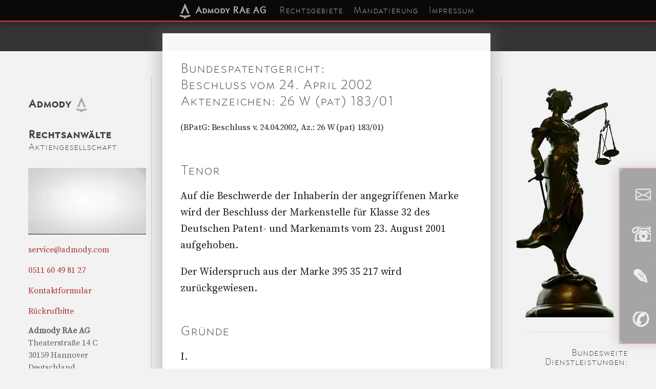

--- FILE ---
content_type: text/html; charset=UTF-8
request_url: https://www.admody.com/urteilsdatenbank/2971ffa200ec/BPatG_Beschluss_vom_24-April-2002_Az_26-W-pat-183-01
body_size: 11623
content:
<!DOCTYPE html><html lang=de id=nofouc><head id=head><meta http-equiv=Content-Type content="text/html;charset=utf-8"><meta name=description content="BPatG Beschluss vom 24. April 2002, Az.: 26 W (pat) 183/01 - Admody Rechtsanw&auml;lte Aktiengesellschaft Urteilsdatenbank"><meta name=author content="Admody Rechtsanwaelte Aktiengesellschaft"><meta name=keywords content="Beschluss,26 W (pat) 183/01,BPatG,24. April 2002,2002-04-24,2971ffa200ec,Aktenzeichen,Az"><meta name=robots content="INDEX,FOLLOW"><title>Bundespatentgericht, Beschluss vom 24. April 2002, Az.: 26 W (pat) 183/01</title><style>#nofouc{opacity:1}#scrollbardiv{visibility:hidden;z-index:-99}body, html{height:101%;width:100%;padding:0;margin:0;background:#f2f2f2;font-family:source-serif-pro, Georgia, Cambria, "Times New Roman", Times, serif}.navtop{position:fixed;overflow-y:scroll;-webkit-overflow-scrolling:touch;max-height:100%;top:0;left:0;margin:0 auto;width:100%;background:rgba(0, 0, 0, 0.7);box-shadow:0 0 10px 5px rgba(0, 0, 0, .4);border-radius:2px;outline:3px solid #a33;z-index:20;display:inline-block}.navtop ul{margin:0;padding:0;display:none;opacity:0;width:80%}.navtop, .navtop li, .navtop ul{list-style:none;margin:0;padding:0;border:0}.navtop li{display:block;min-height:50px;min-width:200px;padding:10px;margin-left:20px;font-size:1.3em;font-family:admody_c2, Helvetica;line-height:35px;width:100%}.navtop li strong{font-family:admody_c4, Helvetica}.navtop li:hover{background:rgba(50, 50, 50, 0.4)}.admodyline{display:none;width:100%}input[type=checkbox]:checked~ul{transition:all .17s ease-in-out;display:inline-block;-webkit-animation:fadein .5s;-moz-animation:fadein .5s;-ms-animation:fadein .5s;-o-animation:fadein .5s;animation:fadein .5s;opacity:1}input[type=checkbox]:checked~.mobilemenulabel .hamhr1{position:absolute;transform:rotate(45deg);top:18px}input[type=checkbox]:checked~.mobilemenulabel .hamhr2{opacity:0}input[type=checkbox]:checked~.mobilemenulabel .hamhr3{transform:rotate(-45deg);position:absolute;top:18px}.navtopadmodyrechtsanwaelteaktiengesellschaft{display:inline;visibility:visible;z-index:0}.mobilemenulabel span{position:absolute;transition:all .2s ease-in-out}.hamhr1{top:8px}.hamhr2{top:18px}.hamhr3{top:28px}label.mobilemenulabel{display:inline-block;min-width:40px;min-height:40px;float:left;margin:0 0 0 5px;position:relative}label.mobilemenulabel span{height:3px;width:40px;display:block;background:#ddd}hr{width:100%}.admodynavlogo{display:none}.toright{display:inline-block;height:100%;line-height:100%;margin:5px;float:right}.navtopadmodysmall{display:inline-block;color:#ccc;vertical-align:middle;margin:5px;font-family:admody_c4, Verdana, Geneva, sans-serif;-moz-osx-font-smoothing:grayscale}.navtopadmodyraeagsmall{display:inline-block;color:#ccc;vertical-align:middle;margin:5px;font-family:admody_c2, Verdana, Geneva, sans-serif;-moz-osx-font-smoothing:grayscale}.navtopadmodyrechtsanwaelteaktiengesellschaftsmall{display:none}.admodynavlogosmall{display:inline-block;vertical-align:middle}.dropdown-content{display:block;background:rgba(0, 0, 0, 0.7);min-width:50px;box-shadow:none;z-index:10;width:100%;min-height:30px;font-size:.8em;position:relative;margin:auto;width:100%}.dropdown-content a{color:#000;padding:10px;text-decoration:none;display:block;text-align:left}.dropdown-content a:hover{background:rgba(50, 50, 50, 0.4)}#textheadline{margin:40px 0}.admodyform form{max-width:80%;width:100%;margin:0 auto}.admodyform{width:100%}.admodyform label{display:block;font-size:13px}.admodyform input[type=password], .admodyform input[type=text], .admodyform textarea{display:block}.table-cell{max-width:300px}input.mobilemenu{display:none}.admodytext{display:inline-block;color:#666 !important;padding:0;margin:0;font-family:admody_c2, Verdana, Geneva, sans-serif;-moz-osx-font-smoothing:grayscale}.admodytext strong{display:inline-block;color:#666 !important;padding:0;margin:0;font-family:admody_c4, Verdana, Geneva, sans-serif;-moz-osx-font-smoothing:grayscale}.tabbed{margin-left:20px;display:inline-block}.admodynotice{display:inline-block;line-height:16px;color:#aaa;font-size:1em;font-weight:400;font-family:source-serif-pro, Georgia, Cambria, "Times New Roman", Times, serif;width:100%;max-width:900px;text-align:center;text-justify:inter-word;margin:0 auto;padding-left:0;padding-top:0;-moz-osx-font-smoothing:grayscale}.admodynotice a{color:#ddd !important}.admodylogowrap-30{width:30px;height:30px;display:inline-block}.admodylogowrap-50{width:50px;height:50px;display:inline-block;margin:auto}.admodylogowrap-75{width:75px;height:75px;display:inline-block;margin:auto}.admodylogosvgcss{margin:auto;display:inline-block;width:100%;height:100%;vertical-align:middle}#page{position:relative;height:100%}h1{font-weight:400;font-size:1.5em;color:#444 !important;padding:0;margin:0;font-family:admody_c2, Verdana, Geneva, sans-serif;-moz-osx-font-smoothing:grayscale}h1 strong{font-size:1.5em;font-family:admody_c4, Verdana, Geneva, sans-serif}.admodyheadline{font-weight:400;font-size:.8em;color:#222 !important;padding:0;margin:0;font-family:admody_c2, Verdana, Geneva, sans-serif;-moz-osx-font-smoothing:grayscale}.admodyheadline strong{font-size:1em;font-family:admody_c4, Verdana, Geneva, sans-serif}h2{font-weight:400;font-size:1.5em;color:#444 !important;padding:0;margin:50px 0 0;font-family:admody_c2, Verdana, Geneva, sans-serif;-moz-osx-font-smoothing:grayscale}h2 strong, h3 strong, h4 strong{font-size:1.2em;font-family:admody_c4, Verdana, Geneva, sans-serif;-moz-osx-font-smoothing:grayscale}h3{font-weight:400;font-size:1.15em;color:#444 !important;padding:0;margin:40px 0 0;font-family:admody_c2, Verdana, Geneva, sans-serif;-moz-osx-font-smoothing:grayscale}h4{font-weight:400;font-size:1.1em;color:#444 !important;padding:0;margin:40px 0 0;font-family:admody_c2, Verdana, Geneva, sans-serif;-moz-osx-font-smoothing:grayscale}h5{font-weight:400;font-size:1em;color:#444 !important;padding:0;margin:40px 0 0;font-family:admody_c2, Verdana, Geneva, sans-serif;-moz-osx-font-smoothing:grayscale}a{color:#aaa !important;text-decoration:none}#contact1 a{color:#a33 !important}.contact a{text-decoration:underline;color:#a33 !important;-webkit-text-decoration-line:underline;-webkit-text-decoration-style:dotted;-webkit-text-decoration-color:#888;-webkit-text-decoration-skip:ink;text-decoration-line:underline;text-decoration-style:dotted;text-decoration-color:#888;text-decoration-skip:ink}.contact h1, h2, h3, h4 a{color:#444 !important;text-decoration:none}.contact{color:#222;font-size:20px;font-weight:400;font-style:normal;font-family:source-serif-pro, Georgia, Cambria, "Times New Roman", Times, serif;line-height:32px;text-rendering:optimizeLegibility;-webkit-font-smoothing:antialiased;letter-spacing:-.05999999865889549px;width:95%;max-width:600px;text-align:left;text-justify:inter-word;margin:0 auto;-moz-osx-font-smoothing:grayscale}.contactlower{line-height:15px;max-width:600px;color:#888;font-size:.7em;font-weight:400;font-family:source-serif-pro, Georgia, Cambria, "Times New Roman", Times, serif;text-align:justify;text-justify:inter-word;margin:0 auto;padding-left:0;padding-top:0;-moz-osx-font-smoothing:grayscale}.table{display:table;position:relative;width:100%;height:100%}.table-cell{display:table-cell;height:100%;float:none;text-align:center}#navtopsub{display:inline-block;width:100%;text-align:center;font-family:admody_c2, Verdana, Geneva, sans-serif}#navtopsub strong{font-family:admody_c4, Verdana, Geneva, sans-serif}hr{border:0;width:90%;max-width:400px;height:2px;display:block;background:-moz-radial-gradient(center,ellipse cover,rgba(102,102,102,1) 0,rgba(20,20,20,0) 80%,rgba(0,0,0,0) 100%);background:-webkit-radial-gradient(center,ellipse cover,rgba(102,102,102,1) 0,rgba(20,20,20,0) 80%,rgba(0,0,0,0) 100%);background:radial-gradient(ellipse at center,rgba(102,102,102,1) 0,rgba(20,20,20,0) 80%,rgba(0,0,0,0) 100%)}.rechtsanwalt-formatierung-h2{font-size:1.3em;text-align:left}.rechtsanwalt-formatierung-p-vor{font-size:1.1em}.rechtsanwalt-formatierung-p-name{font-weight:400;font-size:1.1em;color:#888 !important;padding:0;margin:5px;font-family:admody_c2, Verdana, Geneva, sans-serif;-moz-osx-font-smoothing:grayscale}@keyframes fadein{from{opacity:0}to{opacity:1}}#contact1, #contact3{width:90%;max-width:300px;margin:0 auto}#contact1 hr, #contact3 hr{opacity:.2}#enddiv{margin:0;padding:0;text-align:center;min-height:200px;width:100%;background-color:#000}.admodyform form{background:rgba(200, 200, 200, .115);padding:20px;width:400px}.admodyform h1{border-bottom:1px solid #ccc;font-size:11px;font-weight:700;letter-spacing:2px;margin-bottom:7px;text-transform:uppercase}.admodyform h2{border-bottom:1px solid #ccc;font-size:10px;font-weight:700;letter-spacing:2px;margin-bottom:7px;text-transform:uppercase}.admodyform form p{margin-bottom:20px}.admodyform form p:last-child{margin-bottom:0}.admodyform label{cursor:pointer;display:inline-block;float:left;font-size:13px;line-height:28px;margin-bottom:5px;width:150px;height:100%;font-family:admody_c2, Verdana, Geneva, sans-serif;-moz-osx-font-smoothing:grayscale}.admodyform form p:hover label{color:#b42232}.admodyform form p:hover label:after{content:" »"}.admodyform input[type=password], .admodyform input[type=text], .admodyform textarea{background:rgba(255, 255, 255, 0.9);background:-moz-linear-gradient(90deg,#fff,#eee);background:-webkit-gradient(linear, left top, left bottom, from(#eee), to(#fff), color-stop(.2, #fff));border:1px solid #aaa;-moz-border-radius:3px;-webkit-border-radius:3px;-moz-box-shadow:0 0 3px #aaa;-webkit-box-shadow:0 0 3px #aaa;padding:5px;width:220px}.admodyform input[type=password]:focus, .admodyform input[type=text]:focus, .admodyform textarea:focus{border-color:#b42232;-moz-box-shadow:0 0 3px #b42232;-webkit-box-shadow:0 0 3px #b42232;outline:0}.admodyform textarea{height:130px}.admodyform select[type=option]{cursor:pointer;padding:3px;-moz-box-shadow:0 0 3px #aaa;-webkit-box-shadow:0 0 3px #aaa;width:220px}.onlyright{display:inline-block;max-width:230px}.admodyform select:active, .admodyform select:focus{border:1px solid #093c75;-moz-box-shadow:0 0 3px #0459b7;-webkit-box-shadow:0 0 3px #0459b7;outline:0}#admodyformoptions{margin:0;font-size:10px;font-style:italic}#admodyformoptions .text{margin:-18px 0 0 0;padding:0 0 20px 0}#admodyformoptions p{display:none}#admodyformoptions .show{display:block}#admodyformoptions:target .show{display:none}#admodyformoptions .hide{display:none}#admodyformoptions:target .hide{display:block}#admodyformoptions:target p{display:block}.clear{clear:both}#contact3 li{list-style-type:none;margin:0 0 10px;font-size:.7em}#sharediv input[type=password], #sharediv input[type=text], #sharediv textarea{background:rgba(255, 255, 255, 0.6);background:-moz-linear-gradient(90deg,#fff,#eee);background:-webkit-gradient(linear, left top, left bottom, from(#eee), to(#fff), color-stop(.2, #fff));border:1px solid #ddd;-moz-border-radius:2px;-webkit-border-radius:2px;-moz-box-shadow:0 0 2px #ccc;-webkit-box-shadow:0 0 2px #ccc;padding:0;margin:5px 0 0;width:200px;font-size:.5em;color:#aaa}#contact1 img, #contact3 img, .admodylogowrap-75{float:none;display:block;margin:0}.smallitalic{font-size:.7em;margin:0 auto}.biggerlineheight{line-height:1.8em}#contact3 h3, #contact3 h4{margin:0;padding:0;line-height:1em}#contact1 h4, #contact3 h4{font-size:1em}.rechtsgebiete{font-size:1.2em;padding:0;margin:20px 0 30px}.rechtsgebiete li{padding:0;margin:0;line-height:1.2em}.admodyclaims{font-size:.75em;line-height:1em;margin:0;padding:0}.admodyclaimsparagreat{font-size:27em;opacity:.15}#sharediv label{color:#666;display:block}.shareheadline{color:#666;font-family:admody_c2, Verdana, Geneva, sans-serif;-moz-osx-font-smoothing:grayscale}.admodylowercontactheadline{font-size:2em;color:#ccc !important}.admodylowercontact{color:#ccc;font-size:1.3em}.icon-envelope{width:16px;height:16px;display:inline-block;background-image:url("data:image/svg+xml,%3Csvg xmlns='http://www.w3.org/2000/svg' width='16' height='16' fill='currentColor' class='bi bi-envelope' viewBox='0 0 16 16'%3E%3Cpath fill='currentColor' d='M0 4a2 2 0 0 1 2-2h12a2 2 0 0 1 2 2v8a2 2 0 0 1-2 2H2a2 2 0 0 1-2-2V4zm2-1a1 1 0 0 0-1 1v.217l7 4.2 7-4.2V4a1 1 0 0 0-1-1H2zm13 2.383-4.758 2.855L15 11.114v-5.73zm-.034 6.878L9.271 8.82 8 9.583 6.728 8.82l-5.694 3.44A1 1 0 0 0 2 13h12a1 1 0 0 0 .966-.739zM1 11.114l4.758-2.876L1 5.383v5.73z'%3E%3C/path%3E%3C/svg%3E");color:inherit}a .icon-envelope{color:inherit}#admodycontactshortcut{display:none;z-index:250;position:fixed;bottom:50px;right:-250px;opacity:.4;width:280px;-webkit-font-smoothing:antialiased;background-color:#333;padding:15px;border-radius:6px;box-shadow:rgba(0, 0, 0, 0.25) -5px 0 20px 5px;color:#ecf0f1;font-size:16px;font-weight:400;height:300px;padding:20px;margin:0;text-align:left;transition:.5s;outline:2px solid #a33}#admodycontactshortcut:hover{right:-20px;opacity:.95}#admodycontactshortcut a{text-decoration:none;color:#ccc !important;display:block;margin-bottom:10px;transition:color .3s ease}#admodycontactshortcut a:hover{color:#fff !important;text-decoration:underline}#admodycontactshortcut svg{fill:#ecf0f1;margin-right:8px}#admodycontactshortcut h2{font-size:20px;margin-bottom:15px}.admodycontactshortcutuppertext{display:inline-block}.admodycontactshortcutlowertext{display:inline-block}.ftswrapper{overflow:hidden;display:inline-block;padding:0;margin:0;width:400px;height:60px}.ftsleft{overflow:hidden;text-align:center;display:inline-block;padding:0;margin:0;width:40px;height:50px;font-size:2.5em;font-weight:600;line-height:35px}.ftsleft svg{display:inline-block;padding:5px 10px;margin:auto}.ftsright{overflow:hidden;display:inline-block;margin:0 0 0 30px;width:220px;height:60px;line-height:30px;font-size:1.2em}.ftsupper{font-family:admody_c4;opacity:.7;font-size:.8em}@media only screen and (min-width:375px){.admodyheadline{font-size:1em}}@media only screen and (min-width:460px){.navtopadmodyrechtsanwaelteaktiengesellschaftsmall{display:inline-block;vertical-align:middle;color:#ccc;margin:5px;font-family:admody_c2, Verdana, Geneva, sans-serif;-moz-osx-font-smoothing:grayscale}.navtopadmodyraeagsmall{display:none;visibility:hidden;z-index:-50}}@media only screen and (min-width:769px){#admodycontactshortcut{display:block}#coverimagewrap{position:relative;width:100%;height:77%;max-height:100px;top:0;left:0;margin:0 0 -50px;padding:0;z-index:0}#contact1videowrap{width:100%;height:130px;background:url(https://www.admody.com/images/admody-rechtsanwaelte-aktiengesellschaft_visitenkarte.webp) no-repeat center center;background-size:contain}#admodyintrovideowrap{position:absolute;width:100%;height:100%;z-index:1;overflow:hidden}#admodyintrovideo{width:100%;height:auto}#admodylowercontactvideowrap{width:100%;margin:auto}#admodylowercontactvideo{width:70%;aspect-ratio:16/9;background:url(https://www.admody.com/images/admody-rechtsanwaelte-aktiengesellschaft_visitenkarte.webp) no-repeat center center;background-size:contain;margin:auto}#pagestart{z-index:200;position:absolute;left:0;top:-50px;width:1px;height:1px}#admodycontentblock{position:relative;width:600px;padding:20px;margin:-25px auto;background-color:rgba(255,255,255,.97);box-shadow:0 0 25px 10px rgba(110, 110, 110, .3);z-index:5}#textheadline{display:none}.navtop{position:fixed;top:0;left:0;overflow:visible;font-size:1.1em;margin:0 auto;padding:0;width:100%;height:40px;background:rgba(0, 0, 0, 0.815);box-shadow:0 0 10px 5px rgba(0, 0, 0, .4);text-align:center;border-radius:2px}.navtop ul{margin:0 auto;padding:0;width:650px;display:inline-block;color:#666 !important;opacity:1;list-style-type:none}.navtop ul .dropdown img{vertical-align:middle}.navtop li{min-width:300px;min-height:70px;display:inline;line-height:40px;margin:0;font-size:1em;font-family:admody_c2, Helvetica}.navtop li strong{font-family:admody_c4, Helvetica}.navtop li:hover{background:rgba(170, 51, 51, 0.5);color:#a33 !important}.dropdown-content{display:none;position:absolute;background:rgba(0, 0, 0, 0.85);min-width:50px;max-width:660px;box-shadow:10px 10px 8px 10px rgba(80, 80, 80, .5);z-index:100;font-size:1em;margin:-1px 0}.dropdown-content a{color:#000;padding:10px;text-decoration:none;display:block;text-align:left}.dropdown-content a:hover{background:rgba(230, 230, 230, 0.9);color:#a33 !important;font-weight:700}.dropdown:hover .dropdown-content{display:block}.navtopadmodyrechtsanwaelteaktiengesellschaft{display:none;visibility:hidden;z-index:-50}.navtopadmodyraeag{display:none;visibility:hidden;z-index:-50}label.mobilemenulabel{display:none}input.mobilemenu{display:none}.admodynavlogosmall, .navtopadmodyraeagsmall, .navtopadmodyrechtsanwaelteaktiengesellschaftsmall, .navtopadmodysmall{display:none}.biggerlineheight{line-height:1.5em}}@media only screen and (min-width:950px){#inhalt{max-width:920px;text-align:center;margin:auto;display:block}#contact1 h3, #contact3 h3{margin:30px 0}#contact1{position:relative;width:230px;margin:60px 0 0;float:left;text-align:justify;height:100%;border-right:1px solid #ccc;padding:10px;color:#646363}#admodycontentblock{float:right;display:inline-block;min-height:2300px}#contact3{position:relative;float:left;height:100%;width:230px;text-align:left;margin:0;border-right:1px solid #ccc;padding:10px;color:#646363}#contact1 img, #contact3 img, .admodylogowrap-75{float:none;display:block;margin:0 auto}}@media only screen and (min-width:1200px){#admodycontentblock{float:none;display:inline-block;min-height:1500px}#inhalt{display:block;min-width:1190px}#contact1{display:inline-block;min-height:700px;position:relative;min-height:1337px}#contact3{display:inline-block;position:relative;margin:60px 0;float:right;min-height:1300px;border-right:none;border-left:1px solid #ccc;padding-left:1em;text-align:right;min-height:1337px}}</style><link type="text/plain" rel=author href="https://www.admody.com/humans.txt"><link rel="shortcut icon" href="https://www.admody.com/favicon.ico" type="image/vnd.microsoft.icon"><link rel=icon href="https://www.admody.com/favicon.ico" type="image/vnd.microsoft.icon"><meta name=viewport content="width=device-width,initial-scale=1.0"><link rel=canonical href="https://www.admody.com/urteilsdatenbank/2971ffa200ec/BPatG_Beschluss_vom_24-April-2002_Az_26-W-pat-183-01"><link rel=sitemap type="application/xml" title=Sitemap href="https://www.admody.com/sitemap.xml"><link rel=alternate hreflang=de  href="https://www.admody.com/urteilsdatenbank/2971ffa200ec/BPatG_Beschluss_vom_24-April-2002_Az_26-W-pat-183-01"><meta property=og:title content="Bundespatentgericht, Beschluss vom 24. April 2002, Az.: 26 W (pat) 183/01"><meta property=og:url content="https://www.admody.com/urteilsdatenbank/2971ffa200ec/BPatG_Beschluss_vom_24-April-2002_Az_26-W-pat-183-01"><meta property=og:type content="website"><meta property=og:description content="BPatG Beschluss vom 24. April 2002, Az.: 26 W (pat) 183/01 - Admody Rechtsanw&auml;lte Aktiengesellschaft Urteilsdatenbank"><meta property=og:image content="https://www.admody.com/images/admody-rechtsanwaelte-aktiengesellschaft_visitenkarte.webp"><meta property=og:locale content="de_DE"><noscript><link rel="stylesheet" href="https://www.admody.com/admody.css?v=20250901" media="all"></noscript></head><body><div id=coverimagewrap><div id=admodyintrovideowrap></div><div id=coverimage></div></div><nav class=navtop><hr class=admodyline><header><div class=toright><a href="https://www.admody.com" title="Admody Rechtsanw&auml;lte Aktiengesellschaft" class=dropbtn><span class=navtopadmodysmall><strong>Admody</strong></span><span class=navtopadmodyrechtsanwaelteaktiengesellschaftsmall> Rechtsanw&auml;lte Aktiengesellschaft</span><span class=navtopadmodyraeagsmall> RAe AG</span><div class=admodynavlogosmall><span class=admodylogowrap-30><span class=admodylogosvgcss></span></span></div></a></div></header><input class=mobilemenu id=mobilemenu type=checkbox><label class=mobilemenulabel for=mobilemenu><span class=hamhr1></span><span class=hamhr2></span><span class=hamhr3></span></label><ul class=navtopul><li class=dropdown><a href="https://www.admody.com" title="Admody Rechtsanw&auml;lte Aktiengesellschaft" class=dropbtn><span class=navtopadmody><span class=admodylogowrap-30><span class=admodylogosvgcss></span></span> <strong>Admody RAe AG </strong></span></a><div class=dropdown-content><a href="https://www.admody.com/ueber-admody-rae-ag" title="&Uuml;ber die Admody RAe AG">&Uuml;ber die Admody RAe AG</a><a href="https://www.admody.com/rechtsanwalt-sebastian-hoehne" title="Rechtsanwalt Sebastian H&ouml;hne, LL.M., LL.M.">Rechtsanwalt Sebastian H&ouml;hne</a><a href="https://www.admody.com/rechtsanwalt-kontakt" title="Kontaktm&ouml;glichkeiten der Admody RAe AG">Kontakt</a><a href="https://www.admody.com/rechtsanwalt-rueckrufbitte" title="R&uuml;ckrufbitte Formular">R&uuml;ckrufbitte</a><a href="https://www.admody.com/karriere" title="Karriere bei der Admody RAe AG">Karriere</a><a href="https://www.admody.com/bankverbindungen" title="Bankverbindungen der Admody RAe AG">Bankverbindungen</a><a href="https://www.admody.com/urteilsdatenbank" title="Urteilsdatenbank der Admody RAe AG">Urteilsdatenbank</a></div></li><li class=dropdown><a href="https://www.admody.com/rechtsgebiete" title="Rechtsgebiete der Admody Rechtsanw&auml;lte Aktiengesellschaft">Rechtsgebiete</a><div class=dropdown-content><a href="https://www.admody.com/rechtsanwalt-gewerblicher-rechtsschutz" title="Informationen zum gewerblichen Rechtsschutz">Gewerblicher Rechtsschutz</a><a href="https://www.admody.com/rechtsanwalt-handels-und-gesellschaftsrecht" title="Informationen zum Handels- und Gesellschaftsrecht">Handels- &amp; Gesellschaftsrecht</a><a href="https://www.admody.com/rechtsanwalt-it-recht" title="Informationen zum IT-Recht">IT-Recht</a></div></li><li class=dropdown><a href="https://www.admody.com/mandatierung" title="Mandatierung der Admody Rechtsanw&auml;lte Aktiengesellschaft">Mandatierung</a><div class=dropdown-content><a href="https://www.admody.com/rechtsberatung" title="Beratungsleistungen der Admody RAe AG">Beratung</a><a href="https://www.admody.com/aussergerichtliche-vertretung" title="Au&szlig;ergerichtlich Vertretung durch die Admody RAe AG">Au&szlig;ergerichtlich</a><a href="https://www.admody.com/gerichtsverfahren" title="Gerichtliche Mandatierung der Admody RAe AG">Gerichtsverfahren</a><a href="https://www.admody.com/gutachtenerstellung" title="Gutachtenerstellung durch die Admody RAe AG">Gutachtenerstellung</a><a href="https://www.admody.com/rechtsanwalt-inkasso" title="Inkasso durch die Admody RAe AG">Inkasso</a><a href="https://www.admody.com/rechtsanwalt-kosten" title="Kosten bei der Mandatierung der Admody RAe AG">Kosten</a></div></li><li class=dropdown><a href="https://www.admody.com/impressum" title="Impressum der Admody Rechtsanw&auml;lte Aktiengesellschaft">Impressum</a><div class=dropdown-content><a href="https://www.admody.com/rechtsanwalt-kontakt" title="Kontaktm&ouml;glichkeiten der Admody RAe AG">Kontakt</a><a href="https://www.admody.com/privatsphaere" title="Privatsph&auml;reerkl&auml;rung">Privatsph&auml;re</a><a href="https://www.admody.com/impressum" title="Pflichtangaben der Admody RAe AG">Pflichtangaben</a></div></li></ul><hr class=admodyline></nav><br><br><div id=inhalt><div class=float-wrapper><div id=admodycontentblock><div id=pagestart></div><div class=table><div class=table-cell><div id=textheadline><a href="https://www.admody.com" title="Admody Rechtsanw&auml;lte Aktiengesellschaft"><span class=admodylogowrap-50><span class=admodylogosvgcss></span></span><br><span class=admodyheadline><strong>Admody</strong> Rechtsanw&auml;lte Aktiengesellschaft</span></a><hr></div><div class=contact><br><main><h1 class="rechtsanwalt-formatierung-h2">Bundespatentgericht: <br>Beschluss vom 24. April 2002 <br>Aktenzeichen: 26 W (pat) 183/01</h1><p><small>(BPatG: Beschluss v. 24.04.2002, Az.: 26 W (pat) 183/01)</small></p><h2 class="rechtsanwalt-formatierung-h2">Tenor</h2><p class="rechtsanwalt-formatierung-p">Auf die Beschwerde der Inhaberin der angegriffenen Marke wird der Beschluss der Markenstelle f&uuml;r Klasse 32 des Deutschen Patent- und Markenamts vom 23. August 2001 aufgehoben.</p><p class="rechtsanwalt-formatierung-p">Der Widerspruch aus der Marke 395 35 217 wird zur&uuml;ckgewiesen.</p><h2 class="rechtsanwalt-formatierung-h2">Gr&uuml;nde</h2><p class="rechtsanwalt-formatierung-p">I.</p><p class="rechtsanwalt-formatierung-p">Gegen die f&uuml;r die Waren und Dienstleistungen</p><p class="rechtsanwalt-formatierung-p">"Biere; Mineralw&auml;sser und kohlens&auml;urehaltige W&auml;sser, Limonaden und andere alkoholfreie Getr&auml;nke; Fruchtsaftgetr&auml;nke und Fruchts&auml;fte; Weine, Schaumweine, Spirituosen, Lik&ouml;re und andere alkoholische Getr&auml;nke (ausgenommen Bier); Gesch&auml;ftsf&uuml;hrung von Getr&auml;nkem&auml;rkten; bauliche Errichtung von Getr&auml;nkem&auml;rkten"</p><p class="rechtsanwalt-formatierung-p">eingetragene Marke 397 42 630.5 Maxumist Widerspruch erhoben worden aus der am 2. Juli 1996 eingetragenen Marke 395 35 217 MAXUS die unter anderem f&uuml;r die Waren</p><p class="rechtsanwalt-formatierung-p">"Bier, Ale und Porter; Mineralw&auml;sser und kohlens&auml;urehaltige W&auml;sser und andere alkoholfreie Getr&auml;nke; Sirupe und andere Pr&auml;parate f&uuml;r die Zubereitung von Getr&auml;nken, n&auml;mlich Fruchtsirupe und Fruchtkonzentrate sowie Brausepulver zur Zubereitung alkoholfreier Getr&auml;nke; Weine, Spirituosen und Lik&ouml;re"</p><p class="rechtsanwalt-formatierung-p">gesch&uuml;tzt ist.</p><p class="rechtsanwalt-formatierung-p">Die Markenstelle f&uuml;r Klasse 32 des Deutschen Patent- und Markenamts hat mit Beschluss vom 23. August 2001 dem Widerspruch aus der priorit&auml;ts&auml;lteren Marke stattgegeben. Die angegriffene Marke sei gem&auml;&szlig; den &sect;&sect; 43 Abs. 2, 9 Abs. 1 Nr. 2 MarkenG zu l&ouml;schen, weil f&uuml;r das Publikum die Gefahr von Verwechslungen gem&auml;&szlig; &sect; 9 Abs. 1 Nr. 2 MarkenG bestehe. Die sich gegen&uuml;berstehenden Waren und Dienstleistungen seien teilweise identisch und im &uuml;brigen &auml;hnlich. Auch seien die beiderseitigen Bezeichnungen klanglich so &auml;hnlich, dass eine Verwechslungsgefahr bestehe.</p><p class="rechtsanwalt-formatierung-p">Hiergegen richtet sich die Beschwerde der Inhaberin der angegriffenen Marke. Sie bestreitet nunmehr die Benutzung der Widerspruchsmarke.</p><p class="rechtsanwalt-formatierung-p">Eine Stellungnahme zu dem Nichtbenutzungseinwand ist nicht zu den Akten gelangt.</p><p class="rechtsanwalt-formatierung-p">II.</p><p class="rechtsanwalt-formatierung-p">Die zul&auml;ssige Beschwerde erweist sich in der Sache als begr&uuml;ndet.</p><p class="rechtsanwalt-formatierung-p">Der Widerspruch ist schon deshalb zur&uuml;ckzuweisen und der Beschwerde mithin stattzugeben, weil die Widersprechende auf die zul&auml;ssige Einrede mangelnder Benutzung durch die Inhaberin der j&uuml;ngeren Marke die Benutzung der Widerspruchsmarke nicht glaubhaft gemacht hat, &sect; 43 Abs. 2 Satz 2 MarkenG.</p><p class="rechtsanwalt-formatierung-p">Aus dem Schriftsatz des Vertreters der Widersprechenden, einem Patentanwalt, vom 17. Dezember 2001 geht eindeutig hervor, dass ihm der Schriftsatz der Gegenseite vom 6. November 2001, mit dem die Benutzung der Widerspruchsmarke ausdr&uuml;cklich bestritten wird, zugegangen ist. Bei dieser eindeutigen Sachlage bestand kein Anlass, die Widersprechende etwa zur Stellungnahme zum Nichtbenutzungseinwand aufzufordern.</p><p class="rechtsanwalt-formatierung-p">F&uuml;r eine Kostenauferlegung aus Billigkeitsgr&uuml;nden (&sect; 71 Abs 1 MarkenG) bestand dennoch kein Anlass.</p><p class="rechtsanwalt-formatierung-p">Kraft Reker Eder Ko</p><br><br><hr><br><br><h2 class="rechtsanwalt-formatierung-h2">BPatG: <br>Beschluss v. 24.04.2002 <br>Az: 26 W (pat) 183/01</h2><br><small>Link zum Urteil:<br><a href="https://www.admody.com/urteilsdatenbank/2971ffa200ec/BPatG_Beschluss_vom_24-April-2002_Az_26-W-pat-183-01" title="Bundespatentgericht, Beschluss vom 24. April 2002, Az.: 26 W (pat) 183/01">https://www.admody.com/urteilsdatenbank/2971ffa200ec/BPatG_Beschluss_vom_24-April-2002_Az_26-W-pat-183-01</a></small><br><br></main></div></div></div></div><div id=contact1><aside><h3><strong>Admody</strong> <span class=admodylogowrap-30><span class=admodylogosvgcss></span></span></h3><h3><strong>Rechtsanw&auml;lte</strong> Aktiengesellschaft</h3><div id="contact1videowrap"></div><br><a href="mailto:service@admody.com" title="E-Mail an die Admody RAe AG senden">service@admody.com</a><br><br><a href="tel:+4951160498127">0511 60 49 81 27</a><br><br><a href="https://www.admody.com/rechtsanwalt-kontakt" title="Kontaktm&ouml;glichkeiten der Admody RAe AG">Kontaktformular</a><br><br><a href="https://www.admody.com/rechtsanwalt-rueckrufbitte" title="R&uuml;ckrufbitte">R&uuml;ckrufbitte</a><br><p class=biggerlineheight><b>Admody RAe AG</b><br>Theaterstra&szlig;e 14 C<br>30159 Hannover<br>Deutschland<br></p><a href="https://www.admody.com" title="Admody Rechtsanw&auml;lte Aktiengesellschaft">www.admody.com</a><br><br><br><br><hr><span class="admodyclaims"><br>F&uuml;r Recht.<br>F&uuml;r geistiges Eigentum.<br>F&uuml;r Schutz vor unlauterem Wettbewerb.<br>F&uuml;r Unternehmen.<br>F&uuml;r Sie.<br><br></span><hr><br><span class=admodylogowrap-75><span class=admodylogosvgcss></span></span>&nbsp;<br><br><br><hr><span class="admodyclaimsparagreat">&sect;</span><hr></aside></div><div id=contact3><aside><img src="https://www.admody.com/images/justitia.webp" alt="Justitia Bronzestatue" width=230 height=460><br><hr><h3>Bundesweite Dienstleistungen:</h3><ul class="rechtsgebiete"><li>Beratung</li><li>Gerichtliche Vertretung</li><li>Au&szlig;ergerichtliche Vertretung</li></ul><h3>Rechtsgebiete:</h3><h4>Gewerblicher Rechtsschutz</h4><ul class="rechtsgebiete"><li>Wettbewerbsrecht</li><li>Markenrecht</li><li>Domainrecht</li><li>Lizenzrecht</li><li>Designrecht</li><li>Urheberrecht</li><li>Patentrecht</li><li>Lauterkeitsrecht</li><li>Namensrecht</li></ul><h4>Handels- &amp; Gesellschaftsrecht</h4><ul class="rechtsgebiete"><li>Kapitalgesellschaftsrecht</li><li>Personengesellschaftsrecht</li><li>Handelsgesch&auml;ftsrecht</li><li>Handelsstandsrecht</li><li>Internationales Kaufrecht</li><li>Internationales Gesellschaftsrecht</li><li>Konzernrecht</li><li>Umwandlungsrecht</li><li>Kartellrecht</li><li>Wirtschaftsrecht</li></ul><h4>IT-Recht</h4><ul class="rechtsgebiete"><li>Vertragsrecht der Informationstechnologien</li><li>Recht des elektronischen Geschäftsverkehrs</li><li>Immaterialgüterrecht</li><li>Datenschutzrecht</li><li>Telekommunikationsrecht</li></ul><hr></aside></div></div><div class=clear></div><div id="sharediv"><br><br><span class="shareheadline">Diese Seite teilen (soziale Medien):</span><br><br><a href="http://www.linkedin.com/shareArticle?mini=true&url=https://www.admody.com/urteilsdatenbank/2971ffa200ec/BPatG_Beschluss_vom_24-April-2002_Az_26-W-pat-183-01" title="Teilen bei LinkedIn" rel="nofollow"> <img src="https://www.admody.com/images/social-linkedin.svg" width="30" height="30" alt="LinkedIn+ Social Share"> </a><a href="http://twitter.com/share?url=https://www.admody.com/urteilsdatenbank/2971ffa200ec/BPatG_Beschluss_vom_24-April-2002_Az_26-W-pat-183-01&text=Bundespatentgericht%2C+Beschluss+vom+24.+April+2002%2C+Az.%3A+26+W+%28pat%29+183%2F01" title="Teilen bei Twitter" rel="nofollow"> <img src="https://www.admody.com/images/social-twitter.svg" width="30" height="30" alt="Twitter Social Share"> </a><a href="http://www.facebook.com/sharer.php?u=https://www.admody.com/urteilsdatenbank/2971ffa200ec/BPatG_Beschluss_vom_24-April-2002_Az_26-W-pat-183-01" title="Teilen bei Facebook" rel="nofollow"> <img src="https://www.admody.com/images/social-fb.svg" width="30" height="30" alt="Facebook Social Share"> </a><br><br><form action="#"><label for="sharelink">Link zur Seite (HTML-Code):</label><textarea id="sharelink" rows=4 cols=26 readonly>&lt;a href=&quot;https://www.admody.com/urteilsdatenbank/2971ffa200ec/BPatG_Beschluss_vom_24-April-2002_Az_26-W-pat-183-01&quot; title=&quot;Bundespatentgericht, Beschluss vom 24. April 2002, Az.: 26 W (pat) 183/01&quot;&gt;Bundespatentgericht, Beschluss vom 24. April 2002, Az.: 26 W (pat) 183/01&lt;/a&gt;</textarea><br><br><label for="shareubb">Link zur Seite (UBB-Code f&uuml;r Foren):</label><textarea id="shareubb" rows=3 cols=26 readonly>[URL=https://www.admody.com/urteilsdatenbank/2971ffa200ec/BPatG_Beschluss_vom_24-April-2002_Az_26-W-pat-183-01]Bundespatentgericht, Beschluss vom 24. April 2002, Az.: 26 W (pat) 183/01[/URL]</textarea><br><br><label for="sharewiki">Bei Wikipedia zitieren (Wiki-Code):</label><textarea id="sharewiki" rows=6 cols=26 readonly>&lt;ref name=8Zrr3zKuds&gt;{{cite web|title=Bundespatentgericht, Beschluss vom 24. April 2002, Az.: 26 W (pat) 183/01|url=https://www.admody.com/urteilsdatenbank/2971ffa200ec/BPatG_Beschluss_vom_24-April-2002_Az_26-W-pat-183-01|publisher=Admody Rechtsanwälte Aktiengesellschaft|accessdate=16. Januar 2026}}&lt;/ref&gt;</textarea></form></div></div><br><br><footer><div id=enddiv><br><hr><h4 class="admodylowercontactheadline">Admody Rechtsanw&auml;lte Aktiengesellschaft</h4><br><br><div id="admodylowercontactvideowrap"><div id="admodylowercontactvideo"></div></div><br><hr><br><h4 class="admodylowercontactheadline">Jetzt Kontakt aufnehmen:</h4><br><span class="admodylowercontact"><a href="mailto:service@admody.com" title="E-Mail an die Admody RAe AG senden"><svg xmlns="http://www.w3.org/2000/svg" width="16" height="16" fill="currentColor" class="bi bi-envelope" viewBox="0 0 16 16"><path d="M0 4a2 2 0 0 1 2-2h12a2 2 0 0 1 2 2v8a2 2 0 0 1-2 2H2a2 2 0 0 1-2-2V4zm2-1a1 1 0 0 0-1 1v.217l7 4.2 7-4.2V4a1 1 0 0 0-1-1H2zm13 2.383-4.758 2.855L15 11.114v-5.73zm-.034 6.878L9.271 8.82 8 9.583 6.728 8.82l-5.694 3.44A1 1 0 0 0 2 13h12a1 1 0 0 0 .966-.739zM1 11.114l4.758-2.876L1 5.383v5.73z"></path></svg> service@admody.com</a><br><br><a href="tel:+4951160498127">&#9743; 0511 60 49 81 27</a><br><br><a href="https://www.admody.com/rechtsanwalt-kontakt" title="Kontaktm&ouml;glichkeiten der Admody RAe AG">&#9998; Kontaktformular</a><br><br><a href="https://www.admody.com/rechtsanwalt-rueckrufbitte" title="R&uuml;ckrufbitte">&#9990; R&uuml;ckrufbitte</a><br></span><br><br><hr><br><br><a href="https://www.admody.com" title="Admody Rechtsanw&auml;lte Aktiengesellschaft"><img src="https://www.admody.com/images/admody_stamp-round_grey-web.svg" alt="Admody Rechtsanw&auml;lte Aktiengesellschaft Stamp Logo" width=150 height=150><br></a><br><br><br><br><div class="contactlower">Hinweise zur Urteilsdatenbank:<br>Bitte beachten Sie, dass das in der Urteilsdatenbank ver&ouml;ffentlichte Urteil weder eine rechtliche noch tats&auml;chliche Meinung der Admody Rechtsanw&auml;lte Aktiengesellschaft widerspiegelt. Es wird f&uuml;r den Inhalt keine Haftung &uuml;bernommen, insbesondere kann die Lekt&uuml;re eines Urteils keine Beratung im Einzelfall ersetzen. Bitte verlassen Sie sich nicht darauf, dass die Entscheidung in der hier angegeben Art und Weise Bestand hat oder von anderen Gerichten in &auml;hnlicher Weise entschieden werden w&uuml;rde.<br><br>Sollten Sie sich auf die angegebene Entscheidung [BPatG: Beschluss v. 24.04.2002, Az.: 26 W (pat) 183/01] verlassen wollen, so bitten Sie das angegebene Gericht um die &Uuml;bersendung einer Kopie oder schlagen in zitierf&auml;higen Werken diese Entscheidung nach.<br>Durch die Bereitstellung oder Zusammenfassung einer Entscheidung wird weder ein Mandatsverh&auml;hltnis begr&uuml;ndet noch angebahnt.<br><a href="https://www.admody.com/--5zk1spkn0gpj--rechtsanwalt-hannover--kontakt" title="Kontakt: Admody RAe AG">Sollten Sie eine rechtliche Beratung und/oder eine Ersteinsch&auml;tzung Ihres Falles w&uuml;nschen, z&ouml;gern Sie nicht, uns zu kontaktieren.</a></div><br><br><span class=admodynotice>"Admody" und das Admody-Logo sind registrierte Marken von<br><a href="https://www.admody.com/rechtsanwalt-sebastian-hoehne" title="Rechtsanwalt Sebastian H&ouml;hne, LL.M., LL.M.">Rechtsanwalt Sebastian H&ouml;hne, LL.M., LL.M.</a><br><br>16.01.2026 - 04:03 Uhr<br><br><small>Tag-Cloud:<br><a href="https://www.admody.com/rechtsanwalt-domainrecht" title="Rechtsanwalt Domainrecht">Rechtsanwalt Domainrecht</a> - <a href="https://www.admody.com/rechtsanwalt-internetrecht" title="Rechtsanwalt Internetrecht">Rechtsanwalt Internetrecht</a> - <a href="https://www.admody.com/rechtsanwalt-markenrecht" title="Rechtsanwalt Markenrecht">Rechtsanwalt Markenrecht</a> - <a href="https://www.admody.com/rechtsanwalt-medienrecht" title="Rechtsanwalt Medienrecht">Rechtsanwalt Medienrecht</a> - <a href="https://www.admody.com/rechtsanwalt-wettbewerbsrecht" title="Rechtsanwalt Wettbewerbsrecht">Rechtsanwalt Wettbewerbsrecht</a> - <a href="https://www.admody.com/mitbewerber-abmahnen-lassen-rechtsanwalt" title="Mitbewerber abmahnen lassen">Mitbewerber abmahnen lassen</a> - <a href="https://www.admody.com/rechtsanwalt-paypal-konto-gesperrt" title="PayPal Konto gesperrt Rechtsanwalt">PayPal Konto gesperrt</a><br><br><br>Aus der Urteilsdatenbank<br><a href="https://www.admody.com/urteilsdatenbank/9f6a92f0ea83/BPatG_Beschluss_vom_5-Juli-2000_Az_26-W-pat-9-00" title="BPatG, Beschluss vom 5. Juli 2000, Az.: 26 W (pat) 9/00">BPatG, Beschluss vom 5. Juli 2000, Az.: 26 W (pat) 9/00</a> &mdash; <a href="https://www.admody.com/urteilsdatenbank/7e1675b07782/BGH_Beschluss_vom_15-Januar-2009_Az_I-ZR-18-06" title="BGH, Beschluss vom 15. Januar 2009, Az.: I ZR 18/06">BGH, Beschluss vom 15. Januar 2009, Az.: I ZR 18/06</a> &mdash; <a href="https://www.admody.com/urteilsdatenbank/9c48afe3ee00/VG-Ansbach_Beschluss_vom_19-November-2008_Az_AN-1-M-0830408" title="VG Ansbach, Beschluss vom 19. November 2008, Az.: AN 1 M 08.30408">VG Ansbach, Beschluss vom 19. November 2008, Az.: AN 1 M 08.30408</a> &mdash; <a href="https://www.admody.com/gerichtsentscheidung/af86ca465242/BPatG_Beschluss_vom_4-Juli-2000_Az_27-W-pat-129-99" title="BPatG, Beschluss vom 4. Juli 2000, Az.: 27 W (pat) 129/99">BPatG, Beschluss vom 4. Juli 2000, Az.: 27 W (pat) 129/99</a> &mdash; <a href="https://www.admody.com/gerichtsentscheidung/9dc44d9145f2/BPatG_Beschluss_vom_30-September-2011_Az_35-W-pat-6-10" title="BPatG, Beschluss vom 30. September 2011, Az.: 35 W (pat) 6/10">BPatG, Beschluss vom 30. September 2011, Az.: 35 W (pat) 6/10</a> &mdash; <a href="https://www.admody.com/gerichtsentscheidung/a8e5655a32cc/OLG-Frankfurt-am-Main_Urteil_vom_14-November-2013_Az_15-U-80-12" title="OLG Frankfurt am Main, Urteil vom 14. November 2013, Az.: 15 U 80/12">OLG Frankfurt am Main, Urteil vom 14. November 2013, Az.: 15 U 80/12</a> &mdash; <a href="https://www.admody.com/gerichtsentscheidung/9f2d82eb31dd/BFH_Urteil_vom_6-Oktober-2009_Az_I-R-55-08" title="BFH, Urteil vom 6. Oktober 2009, Az.: I R 55/08">BFH, Urteil vom 6. Oktober 2009, Az.: I R 55/08</a> &mdash; <a href="https://www.admody.com/gerichtsentscheidung/146376618aad/LG-Duesseldorf_Beschluss_vom_30-August-2012_Az_31-O-4-06" title="LG Düsseldorf, Beschluss vom 30. August 2012, Az.: 31 O 4/06">LG Düsseldorf, Beschluss vom 30. August 2012, Az.: 31 O 4/06</a> &mdash; <a href="https://www.admody.com/gerichtsentscheidung/283d3369e56a/BPatG_Beschluss_vom_4-Mai-2005_Az_29-W-pat-116-04" title="BPatG, Beschluss vom 4. Mai 2005, Az.: 29 W (pat) 116/04">BPatG, Beschluss vom 4. Mai 2005, Az.: 29 W (pat) 116/04</a> &mdash; <a href="https://www.admody.com/gerichtsentscheidung/803ee6cd7575/BPatG_Beschluss_vom_19-Dezember-2005_Az_30-W-pat-100-04" title="BPatG, Beschluss vom 19. Dezember 2005, Az.: 30 W (pat) 100/04">BPatG, Beschluss vom 19. Dezember 2005, Az.: 30 W (pat) 100/04</a></small></span><br><br></div><div id="admodycontactshortcut"><div class="ftswrapper"><div class="ftsleft"><svg xmlns="http://www.w3.org/2000/svg" width="30" height="30" fill="currentColor" class="bi bi-envelope" viewBox="0 0 16 16"><path d="M0 4a2 2 0 0 1 2-2h12a2 2 0 0 1 2 2v8a2 2 0 0 1-2 2H2a2 2 0 0 1-2-2V4zm2-1a1 1 0 0 0-1 1v.217l7 4.2 7-4.2V4a1 1 0 0 0-1-1H2zm13 2.383-4.758 2.855L15 11.114v-5.73zm-.034 6.878L9.271 8.82 8 9.583 6.728 8.82l-5.694 3.44A1 1 0 0 0 2 13h12a1 1 0 0 0 .966-.739zM1 11.114l4.758-2.876L1 5.383v5.73z"></path></svg></div><div class="ftsright"><a href="mailto:service@admody.com" title="E-Mail an die Admody RAe AG senden"><span class="ftsupper">E-Mail:<br></span>service@admody.com</a></div></div><br><hr><div class="ftswrapper"><div class="ftsleft">&#9743;</div><div class="ftsright"><a href="tel:+4951160498127" title="Telefonnummer Admody RAe AG"><span class="ftsupper">Telefon:<br></span>0511 60 49 81 27</a></div></div><hr><div class="ftswrapper"><div class="ftsleft">&#9998;</div><div class="ftsright"><a href="https://www.admody.com/rechtsanwalt-kontakt" title="Kontaktm&ouml;glichkeiten der Admody RAe AG"><span class="ftsupper">Webseite:<br></span>Kontaktformular</a></div></div><hr><div class="ftswrapper"><div class="ftsleft">&#9990;</div><div class="ftsright"><a href="https://www.admody.com/rechtsanwalt-rueckrufbitte" title="R&uuml;ckrufbitte von der Admody RAe AG"> <span class="ftsupper">Webseite:<br></span>R&uuml;ckrufbitte</a></div></div></div></footer><script>(function(){"use strict";var css_href='https://www.admody.com/admody.css?v=20250901';function on(el,ev,callback){if(el.addEventListener){el.addEventListener(ev,callback,false);}else if(el.attachEvent){el.attachEvent("on"+ev,callback);}}if((window.localStorage&&localStorage.font_css_cache)||document.cookie.indexOf('font_css_cache')>-1){injectFontsStylesheet();}else{on(window,"load",injectFontsStylesheet);}function fileIsCached(href){return window.localStorage&&localStorage.font_css_cache&&(localStorage.font_css_cache_file===href);}function injectFontsStylesheet(){if(!window.localStorage||!window.XMLHttpRequest){var stylesheet=document.createElement('link');stylesheet.href=css_href;stylesheet.rel='stylesheet';stylesheet.type='text/css';document.getElementsByTagName('head')[0].appendChild(stylesheet);document.cookie="font_css_cache";}else{if(fileIsCached(css_href)){injectRawStyle(localStorage.font_css_cache);}else{var xhr=new XMLHttpRequest();xhr.open("GET",css_href,true);on(xhr,'load',function(){if(xhr.readyState===4){injectRawStyle(xhr.responseText);localStorage.font_css_cache=xhr.responseText;localStorage.font_css_cache_file=css_href;}});xhr.send();}}}function injectRawStyle(text){var style=document.createElement('style');style.innerHTML=text;document.getElementsByTagName('head')[0].appendChild(style);}}());</script><script defer src="https://www.admody.com/javascript.js?v=20250901"></script><script type="application/ld+json">[{"@context":"https://www.schema.org","@type":"Attorney","name":"Admody Rechtsanw&auml;lte Aktiengesellschaft","alternateName":"Admody RAe AG","description":"Admody Rechtsanw&auml;lte Aktiengesellschaft: Gewerblicher Rechtsschutz, Handels- und Gesellschaftsrecht &amp; IT-Recht","url":"https://www.admody.com","logo":"https://www.admody.com/images/admody_logo-web-round.svg","image":"https://www.admody.com/images/admody_logo-web-round.svg","address":{"@type":"postalAddress","addressLocality":"Hannover, Germany","postalCode":"D-30159","streetAddress":"Theaterstra&szlig;e 14 C","addressRegion":"Niedersachsen","addressCountry":"DE"},"priceRange":"$$$","email":"service@admody.com","telephone":"(0511) 60 49 81 27","faxNumber":"(0511) 67 43 24 73","openingHours":"Mo-Fr 09:00-18:00","currenciesAccepted":"EUR,CHF","legalName":"Admody Rechtsanw&auml;lte Aktiengesellschaft","location":{"@type":"place","geo":{"@type":"geoCoordinates","addressCountry":"DE","latitude":"52.374446","longitude":"9.742466","postalCode":"30159","elevation":"60"}},"vatID":"DE306254794","aggregateRating":{"@type":"aggregateRating","ratingcount":"30","bestRating":"10","ratingValue":"9","worstRating":"2"}},{"@context":"https://www.schema.org","@type":"Product","name":"Rechtsdienstleistung","image":"https://www.admody.com/images/admody_logo-web-round.svg","description":"Die Admody Rechtsanw&auml;lte Aktiengesellschaft erbringt Rechtsdienstleistungen (Beratung, au&szlig;ergerichtliche und gerichtliche Vertretung etc.) in den Bereichen des gewerblichen Rechtsschutzes, des Handels- &amp; Gesellschaftsrechts als auch des IT-Rechts","sku":"Admody RAe AG","gtin":"Admody","Brand":{"@type":"Brand","Name":"Admody RAe AG"},"url":"https://www.admody.com","review":{"@type":"Review","author":{"@type":"Person","Name":"Admody RAe AG"},"reviewRating":{"@type":"aggregateRating","ratingcount":"30","bestRating":"10","ratingValue":"9","worstRating":"2"}},"aggregateRating":{"@type":"aggregateRating","ratingcount":"30","bestRating":"10","ratingValue":"9","worstRating":"2"}},{"@context":"https://www.schema.org","@type":"CreativeWork","author":"Bundespatentgericht","copyrightHolder":"Bundespatentgericht","copyrightYear":"2002","creator":"Bundespatentgericht","dateCreated":"2002-04-24","datePublished":"2002-04-24","fileFormat":"https://www.admody.com/urteilsdatenbank/2971ffa200ec/BPatG_Beschluss_vom_24-April-2002_Az_26-W-pat-183-01","genre":"Beschluss","headline":"Bundespatentgericht, Beschluss vom 24. April 2002, Aktenzeichen: 26 W (pat) 183/01","inLanguage":"german","license":"https://dejure.org/gesetze/UrhG/5.html","producer":"Bundespatentgericht","thumbnailUrl":"https://www.admody.com/images/admody_logo-web-round.svg","image":"https://www.admody.com/images/admody_logo-web-round.svg","name":"Bundespatentgericht, Beschluss vom 24. April 2002, Aktenzeichen: 26 W (pat) 183/01","alternateName":"BPatG, Beschluss v. 24.04.2002, Az: 26 W (pat) 183/01","url":"https://www.admody.com/urteilsdatenbank/2971ffa200ec/BPatG_Beschluss_vom_24-April-2002_Az_26-W-pat-183-01","text":"Tenor Auf die Beschwerde der Inhaberin der angegriffenen Marke wird der Beschluss der Markenstelle f&amp;uuml;r Klasse 32 des Deutschen Patent- und Markenamts vom 23. August 2001 aufgehoben. Der Widerspruch aus der Marke 395 35 217 wird zur&amp;uuml;ckgewiesen. Gr&amp;uuml;nde I. Gegen die f&amp;uuml;r die Waren und Dienstleistungen &quot;Biere; Mineralw&amp;auml;sser und kohlens&amp;auml;urehaltige W&amp;auml;sser, Limonaden und andere alkoholfreie Getr&amp;auml;nke; Fruchtsaftgetr&amp;auml;nke und Fruchts&amp;auml;fte; Weine, Schaumweine, Spirituosen, Lik&amp;ouml;re und andere alkoholische Getr&amp;auml;nke (ausgenommen Bier); Gesch&amp;auml;ftsf&amp;uuml;hrung von Getr&amp;auml;nkem&amp;auml;rkten; bauliche Errichtung von Getr&amp;auml;nkem&amp;auml;rkten&quot; eingetragene Marke 397 42 630.5 Maxumist Widerspruch erhoben worden aus der am 2. Juli 1996 eingetragenen Marke 395 35 217 MAXUS die unter anderem f&amp;uuml;r die Waren &quot;Bier, Ale und Porter; Mineralw&amp;auml;sser und kohlens&amp;auml;urehaltige W&amp;auml;sser und andere alkoholfreie Getr&amp;auml;nke; Sirupe und andere Pr&amp;auml;parate f&amp;uuml;r die Zubereitung von Getr&amp;auml;nken, n&amp;auml;mlich Fruchtsirupe und Fruchtkonzentrate sowie Brausepulver zur Zubereitung alkoholfreier Getr&amp;auml;nke; Weine, Spirituosen und Lik&amp;ouml;re&quot; gesch&amp;uuml;tzt ist. Die Markenstelle f&amp;uuml;r Klasse 32 des Deutschen Patent- und Markenamts hat mit Beschluss vom 23. August 2001 dem Widerspruch aus der priorit&amp;auml;ts&amp;auml;lteren Marke stattgegeben. Die angegriffene Marke sei gem&amp;auml;&amp;szlig; den &amp;sect;&amp;sect; 43 Abs. 2, 9 Abs. 1 Nr. 2 MarkenG zu l&amp;ouml;schen, weil f&amp;uuml;r das Publikum die Gefahr von Verwechslungen gem&amp;auml;&amp;szlig; &amp;sect; 9 Abs. 1 Nr. 2 MarkenG bestehe. Die sich gegen&amp;uuml;berstehenden Waren und Dienstleistungen seien teilweise identisch und im &amp;uuml;brigen &amp;auml;hnlich. Auch seien die beiderseitigen Bezeichnungen klanglich so &amp;auml;hnlich, dass eine Verwechslungsgefahr bestehe. Hiergegen richtet sich die Beschwerde der Inhaberin der angegriffenen Marke. Sie bestreitet nunmehr die Benutzung der Widerspruchsmarke. Eine Stellungnahme zu dem Nichtbenutzungseinwand ist nicht zu den Akten gelangt. II. Die zul&amp;auml;ssige Beschwerde erweist sich in der Sache als begr&amp;uuml;ndet. Der Widerspruch ist schon deshalb zur&amp;uuml;ckzuweisen und der Beschwerde mithin stattzugeben, weil die Widersprechende auf die zul&amp;auml;ssige Einrede mangelnder Benutzung durch die Inhaberin der j&amp;uuml;ngeren Marke die Benutzung der Widerspruchsmarke nicht glaubhaft gemacht hat, &amp;sect; 43 Abs. 2 Satz 2 MarkenG. Aus dem Schriftsatz des Vertreters der Widersprechenden, einem Patentanwalt, vom 17. Dezember 2001 geht eindeutig hervor, dass ihm der Schriftsatz der Gegenseite vom 6. November 2001, mit dem die Benutzung der Widerspruchsmarke ausdr&amp;uuml;cklich bestritten wird, zugegangen ist. Bei dieser eindeutigen Sachlage bestand kein Anlass, die Widersprechende etwa zur Stellungnahme zum Nichtbenutzungseinwand aufzufordern. F&amp;uuml;r eine Kostenauferlegung aus Billigkeitsgr&amp;uuml;nden (&amp;sect; 71 Abs 1 MarkenG) bestand dennoch kein Anlass. Kraft Reker Eder Ko "},{"@context":"https://www.schema.org","@type":"WebPage","mainEntity":{"@type":"Thing","description":"BPatG Beschluss vom 24. April 2002, Az.: 26 W (pat) 183/01 - Admody Rechtsanw&auml;lte Aktiengesellschaft Urteilsdatenbank","image":"https://www.admody.com/images/admody-rechtsanwaelte-aktiengesellschaft_visitenkarte.webp","name":"Bundespatentgericht, Beschluss vom 24. April 2002, Az.: 26 W (pat) 183/01","url":"https://www.admody.com/urteilsdatenbank/2971ffa200ec/BPatG_Beschluss_vom_24-April-2002_Az_26-W-pat-183-01"},"author":"Admody Rechtsanwaelte Aktiengesellschaft","copyrightholder":"Admody Rechtsanwaelte Aktiengesellschaft","creator":"Admody Rechtsanwaelte Aktiengesellschaft","headline":"Bundespatentgericht, Beschluss vom 24. April 2002, Az.: 26 W (pat) 183/01","inlanguage":"de","keywords":"Beschluss,26 W (pat) 183/01,BPatG,24. April 2002,2002-04-24,2971ffa200ec,Aktenzeichen,Az","publisher":"Admody Rechtsanwaelte Aktiengesellschaft","thumbnailurl":"https://www.admody.com/images/admody-rechtsanwaelte-aktiengesellschaft_visitenkarte.webp","alternateName":"Bundespatentgericht, Beschluss vom 24. April 2002, Az.: 26 W (pat) 183/01","description":"BPatG Beschluss vom 24. April 2002, Az.: 26 W (pat) 183/01 - Admody Rechtsanw&auml;lte Aktiengesellschaft Urteilsdatenbank","image":"https://www.admody.com/images/admody-rechtsanwaelte-aktiengesellschaft_visitenkarte.webp","name":"Bundespatentgericht, Beschluss vom 24. April 2002, Az.: 26 W (pat) 183/01","url":"https://www.admody.com/urteilsdatenbank/2971ffa200ec/BPatG_Beschluss_vom_24-April-2002_Az_26-W-pat-183-01"}]</script><a id="siteidentifier" class="qyTpeQItfauI"></a></body></html>

--- FILE ---
content_type: image/svg+xml
request_url: https://www.admody.com/images/social-twitter.svg
body_size: 391
content:
<svg version="1.1" xmlns="http://www.w3.org/2000/svg" xmlns:xlink="http://www.w3.org/1999/xlink" viewBox="0 0 32 32" fill="#C2C2C2" width="32px" height="32px">
  <path d="M28.8,0H3.2C1.4,0,0,1.4,0,3.2l0,25.6C0,30.6,1.4,32,3.2,32h25.6c1.8,0,3.2-1.4,3.2-3.2V3.2 C32,1.4,30.6,0,28.8,0z M25.1,11.7c-0.1,7.4-4.8,12.4-11.9,12.8c-2.9,0.1-5-0.8-6.8-2c2.1,0.3,4.8-0.5,6.2-1.7 c-2.1-0.2-3.4-1.3-3.9-3c0.6,0.1,1.2,0.1,1.8,0c-1.9-0.6-3.3-1.8-3.3-4.3C7.7,13.7,8.3,13.9,9,14c-1.4-0.8-2.5-3.8-1.3-5.7 c2.1,2.3,4.7,4.2,8.8,4.5c-1-4.5,4.9-6.9,7.4-3.9c1.1-0.2,1.9-0.6,2.7-1c-0.3,1-1,1.8-1.8,2.4c0.9-0.1,1.6-0.3,2.3-0.7 C26.8,10.3,25.9,11.1,25.1,11.7z"></path>
</svg>


--- FILE ---
content_type: image/svg+xml
request_url: https://www.admody.com/images/social-linkedin.svg
body_size: 523
content:
<?xml version="1.0" encoding="utf-8"?>
<!-- Generator: Adobe Illustrator 19.0.1, SVG Export Plug-In . SVG Version: 6.00 Build 0)  -->
<svg version="1.1" id="Layer_1" xmlns="http://www.w3.org/2000/svg" xmlns:xlink="http://www.w3.org/1999/xlink" x="0px" y="0px"
	 viewBox="-293.1 385.6 23.6 23.6" style="enable-background:new -293.1 385.6 23.6 23.6;" xml:space="preserve">
<style type="text/css">
	.st0{fill:#C2C2C2;}
</style>
<path class="st0" d="M-271.9,385.6h-18.9c-1.3,0-2.3,1.1-2.3,2.4v18.8c0,1.3,1.1,2.4,2.4,2.4h18.8c1.3,0,2.4-1.1,2.4-2.4V388
	C-269.6,386.7-270.6,385.6-271.9,385.6z M-286.1,405.7h-3.5v-10.6h3.5V405.7z M-287.8,393.1c-1.2,0-2.1-1-2.1-2.1s1-2.1,2.1-2.1
	c1.1,0,2.1,1,2.1,2.1S-286.6,393.1-287.8,393.1z M-273.1,405.7h-3.5v-6.2c0-1-0.8-1.8-1.8-1.8s-1.8,0.8-1.8,1.8v6.2h-3.5v-10.6h3.5
	v1.4c0.6-1,1.9-1.6,2.9-1.6c2.3,0,4.1,1.8,4.1,4.1v6.7H-273.1z"/>
</svg>


--- FILE ---
content_type: text/javascript; charset=UTF-8
request_url: https://www.admody.com/javascript.js?v=20250901
body_size: 1062
content:
var width = window.innerWidth||document.documentElement.clientWidth||document.body.clientWidth;if(width>768){var videourl = 'https://www.admody.com/files/admody-topvideo-20230717-lbr.mp4';document.getElementById('contact1videowrap').innerHTML='<video poster="https://www.admody.com/images/admody-rechtsanwaelte-aktiengesellschaft_visitenkarte.webp" id="admodyintrovideo" playsinline autoplay muted loop><source src="' + videourl + '" type="video/mp4"></video>';document.getElementById('admodylowercontactvideo').innerHTML='<video poster="https://www.admody.com/images/admody-rechtsanwaelte-aktiengesellschaft_visitenkarte.webp" id="admodyintrovideo" playsinline autoplay muted loop><source src="' + videourl + '" type="video/mp4"></video>'}if(typeof(document.getElementById('admodykontakt'))!='undefined'&&document.getElementById('admodykontakt')!= null){document.getElementById('admodykontakt').innerHTML='<form action="https://www.admody.com/--5zk1spkn0gpj--rechtsanwalt-hannover--kontakt" METHOD="POST"><p><label for="Firma">Firma:</label><input type="text" id="Firma" name="Firma"/></p><p><label for="Str">Stra&szlig;e:</label><input type="text" id="Str" name="Str"/></p><p><label for="Postleitzahl">Postleitzahl:</label><input type="text" id="Postleitzahl" name="Postleitzahl"/></p><p><label for="Ort">Ort:</label><input type="text" id="Ort" name="Ort"/></p><p><label for="Land">Land:</label><input type="text" id="Land" name="Land" value="Deutschland"/></p><p><label for="Webseite">Webseite:</label><input type="text" id="Webseite" name="Webseite" /></p><p><label for="UStID">UmsatzsteuerID-Nr.:</label><input type="text" id="UStID" name="UStID"/></p><p><label for="Ansprechpartner">Ansprechpartner</label><br/></p><p><label for="Anrede">Anrede:</label><select name="Anrede"><option value="Herr">Herr</option><option value="Frau">Frau</option></select></p><p><label for="Name">Name:</label><input type="text" id="Name" name="Name"/></p><p><label for="Vorname">Vorname:</label><input type="text" id="Vorname" name="Vorname"/></p><p><label for="Telefonnummer">Telefonnummer:</label><input type="text" id="Telefonnummer" name="Telefonnummer" /></p><p><label for="Email">E-Mail Adresse:</label><input type="text" id="Email" name="Email" /></p><p><label for="Nachricht">Ihre Nachricht:</label><textarea id="Nachricht" name="Nachricht"></textarea></p><p><label for="Privatsphaereerklaerung">Einwilligung:</label><span class="onlyright"><input type="checkbox" name="Privatsphaereerklaerung" value="Akzeptiert"/> Die <a href="https://www.admody.com/--44b0cnypztjb--rechtsanwalt-hannover--privatsphaere" title="Privatsph&auml;re">Privatsph&auml;reerkl&auml;rung</a> wurde von mir gelesen und akzeptiert. Hiermit erteile ich meine ausdrückliche Einwilligung in die elektronische Datenverarbeitung.</span></p><p><label for="submit">Absenden:</label><input type="submit" name="submit" value="Formular absenden"/></p><br/><br/></form>';};var siteidentifier = document.getElementById('siteidentifier').getAttribute('class');